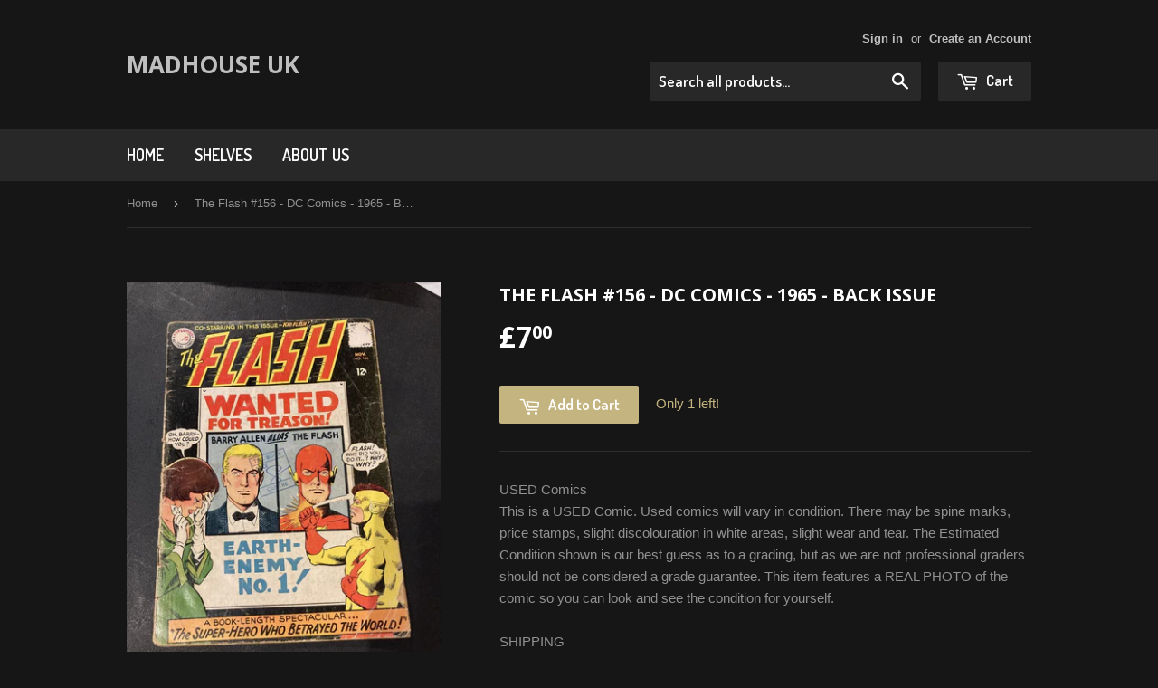

--- FILE ---
content_type: text/html; charset=utf-8
request_url: https://madhouseuk.net/products/the-flash-156-dc-comics-1965-back-issue
body_size: 15034
content:
<!doctype html>
<!--[if lt IE 7]><html class="no-js lt-ie9 lt-ie8 lt-ie7" lang="en"> <![endif]-->
<!--[if IE 7]><html class="no-js lt-ie9 lt-ie8" lang="en"> <![endif]-->
<!--[if IE 8]><html class="no-js lt-ie9" lang="en"> <![endif]-->
<!--[if IE 9 ]><html class="ie9 no-js"> <![endif]-->
<!--[if (gt IE 9)|!(IE)]><!--> <html class="no-touch no-js"> <!--<![endif]-->
<head><meta name="google-site-verification" content="Og0HMAhKjQUHlqnvzLmwemB5w-VvbVtfPSrHVh93D3E" />

  <!-- Basic page needs ================================================== -->
  <meta charset="utf-8">
  <meta http-equiv="X-UA-Compatible" content="IE=edge,chrome=1">

  
  <link rel="shortcut icon" href="//madhouseuk.net/cdn/shop/t/2/assets/favicon.png?v=46801355144029321051472393345" type="image/png" />
  

  <!-- Title and description ================================================== -->
  <title>
  The Flash #156 - DC Comics - 1965 - Back Issue &ndash; Madhouse UK
  </title>


  
    <meta name="description" content="USED ComicsThis is a USED Comic. Used comics will vary in condition. There may be spine marks, price stamps, slight discolouration in white areas, slight wear and tear. The Estimated Condition shown is our best guess as to a grading, but as we are not professional graders should not be considered a grade guarantee. Thi">
  

  <!-- Product meta ================================================== -->
  

  <meta property="og:type" content="product">
  <meta property="og:title" content="The Flash #156 - DC Comics - 1965 - Back Issue">
  <meta property="og:url" content="https://madhouseuk.net/products/the-flash-156-dc-comics-1965-back-issue">
  
  <meta property="og:image" content="http://madhouseuk.net/cdn/shop/products/115097887696-0_1024x1024.jpg?v=1640908104">
  <meta property="og:image:secure_url" content="https://madhouseuk.net/cdn/shop/products/115097887696-0_1024x1024.jpg?v=1640908104">
  
  <meta property="og:image" content="http://madhouseuk.net/cdn/shop/products/115097887696-1_1024x1024.jpg?v=1640908104">
  <meta property="og:image:secure_url" content="https://madhouseuk.net/cdn/shop/products/115097887696-1_1024x1024.jpg?v=1640908104">
  
  <meta property="og:image" content="http://madhouseuk.net/cdn/shop/products/115097887696-2_1024x1024.jpg?v=1640908104">
  <meta property="og:image:secure_url" content="https://madhouseuk.net/cdn/shop/products/115097887696-2_1024x1024.jpg?v=1640908104">
  
  <meta property="og:price:amount" content="7.00">
  <meta property="og:price:currency" content="GBP">


  
    <meta property="og:description" content="USED ComicsThis is a USED Comic. Used comics will vary in condition. There may be spine marks, price stamps, slight discolouration in white areas, slight wear and tear. The Estimated Condition shown is our best guess as to a grading, but as we are not professional graders should not be considered a grade guarantee. Thi">
  

  <meta property="og:site_name" content="Madhouse UK">

  


<meta name="twitter:card" content="summary">


  <meta name="twitter:card" content="product">
  <meta name="twitter:title" content="The Flash #156 - DC Comics - 1965 - Back Issue">
  <meta name="twitter:description" content="USED ComicsThis is a USED Comic. Used comics will vary in condition. There may be spine marks, price stamps, slight discolouration in white areas, slight wear and tear. The Estimated Condition shown is our best guess as to a grading, but as we are not professional graders should not be considered a grade guarantee. This item features a REAL PHOTO of the comic so you can look and see the condition for yourself.      SHIPPINGWe send comics bagged and boarded in a card mailer. We cannot guarantee that the postman wont jump up and down on it, but we do our best to be sure it reaches you in good condition.">
  <meta name="twitter:image" content="https://madhouseuk.net/cdn/shop/products/115097887696-0_large.jpg?v=1640908104">
  <meta name="twitter:image:width" content="480">
  <meta name="twitter:image:height" content="480">



  <!-- Helpers ================================================== -->
  <link rel="canonical" href="https://madhouseuk.net/products/the-flash-156-dc-comics-1965-back-issue">
  <meta name="viewport" content="width=device-width,initial-scale=1">

  
  <!-- Ajaxify Cart Plugin ================================================== -->
  <link href="//madhouseuk.net/cdn/shop/t/2/assets/ajaxify.scss.css?v=97389470218727725641472393345" rel="stylesheet" type="text/css" media="all" />
  

  <!-- CSS ================================================== -->
  <link href="//madhouseuk.net/cdn/shop/t/2/assets/timber.scss.css?v=160842130352200864701674756146" rel="stylesheet" type="text/css" media="all" />
  

  
    
    
    <link href="//fonts.googleapis.com/css?family=Open+Sans:700" rel="stylesheet" type="text/css" media="all" />
  


  
    
    
    <link href="//fonts.googleapis.com/css?family=Dosis:600" rel="stylesheet" type="text/css" media="all" />
  



  <!-- Header hook for plugins ================================================== -->
  <script>window.performance && window.performance.mark && window.performance.mark('shopify.content_for_header.start');</script><meta name="google-site-verification" content="smxxx8_hF3bEHXJO4LGPs489Ii4RxG2gCRBltTaoocI">
<meta id="shopify-digital-wallet" name="shopify-digital-wallet" content="/14594832/digital_wallets/dialog">
<meta name="shopify-checkout-api-token" content="01984dce4ff55c824fb11a74d1f2e76c">
<meta id="in-context-paypal-metadata" data-shop-id="14594832" data-venmo-supported="false" data-environment="production" data-locale="en_US" data-paypal-v4="true" data-currency="GBP">
<link rel="alternate" type="application/json+oembed" href="https://madhouseuk.net/products/the-flash-156-dc-comics-1965-back-issue.oembed">
<script async="async" src="/checkouts/internal/preloads.js?locale=en-GB"></script>
<script id="shopify-features" type="application/json">{"accessToken":"01984dce4ff55c824fb11a74d1f2e76c","betas":["rich-media-storefront-analytics"],"domain":"madhouseuk.net","predictiveSearch":true,"shopId":14594832,"locale":"en"}</script>
<script>var Shopify = Shopify || {};
Shopify.shop = "the-madhouse.myshopify.com";
Shopify.locale = "en";
Shopify.currency = {"active":"GBP","rate":"1.0"};
Shopify.country = "GB";
Shopify.theme = {"name":"supply","id":156532295,"schema_name":null,"schema_version":null,"theme_store_id":null,"role":"main"};
Shopify.theme.handle = "null";
Shopify.theme.style = {"id":null,"handle":null};
Shopify.cdnHost = "madhouseuk.net/cdn";
Shopify.routes = Shopify.routes || {};
Shopify.routes.root = "/";</script>
<script type="module">!function(o){(o.Shopify=o.Shopify||{}).modules=!0}(window);</script>
<script>!function(o){function n(){var o=[];function n(){o.push(Array.prototype.slice.apply(arguments))}return n.q=o,n}var t=o.Shopify=o.Shopify||{};t.loadFeatures=n(),t.autoloadFeatures=n()}(window);</script>
<script id="shop-js-analytics" type="application/json">{"pageType":"product"}</script>
<script defer="defer" async type="module" src="//madhouseuk.net/cdn/shopifycloud/shop-js/modules/v2/client.init-shop-cart-sync_C5BV16lS.en.esm.js"></script>
<script defer="defer" async type="module" src="//madhouseuk.net/cdn/shopifycloud/shop-js/modules/v2/chunk.common_CygWptCX.esm.js"></script>
<script type="module">
  await import("//madhouseuk.net/cdn/shopifycloud/shop-js/modules/v2/client.init-shop-cart-sync_C5BV16lS.en.esm.js");
await import("//madhouseuk.net/cdn/shopifycloud/shop-js/modules/v2/chunk.common_CygWptCX.esm.js");

  window.Shopify.SignInWithShop?.initShopCartSync?.({"fedCMEnabled":true,"windoidEnabled":true});

</script>
<script id="__st">var __st={"a":14594832,"offset":0,"reqid":"4d2c1dff-66af-47ef-a78c-bdb1a74c77fd-1768647080","pageurl":"madhouseuk.net\/products\/the-flash-156-dc-comics-1965-back-issue","u":"2067ea04de5d","p":"product","rtyp":"product","rid":7163894497451};</script>
<script>window.ShopifyPaypalV4VisibilityTracking = true;</script>
<script id="captcha-bootstrap">!function(){'use strict';const t='contact',e='account',n='new_comment',o=[[t,t],['blogs',n],['comments',n],[t,'customer']],c=[[e,'customer_login'],[e,'guest_login'],[e,'recover_customer_password'],[e,'create_customer']],r=t=>t.map((([t,e])=>`form[action*='/${t}']:not([data-nocaptcha='true']) input[name='form_type'][value='${e}']`)).join(','),a=t=>()=>t?[...document.querySelectorAll(t)].map((t=>t.form)):[];function s(){const t=[...o],e=r(t);return a(e)}const i='password',u='form_key',d=['recaptcha-v3-token','g-recaptcha-response','h-captcha-response',i],f=()=>{try{return window.sessionStorage}catch{return}},m='__shopify_v',_=t=>t.elements[u];function p(t,e,n=!1){try{const o=window.sessionStorage,c=JSON.parse(o.getItem(e)),{data:r}=function(t){const{data:e,action:n}=t;return t[m]||n?{data:e,action:n}:{data:t,action:n}}(c);for(const[e,n]of Object.entries(r))t.elements[e]&&(t.elements[e].value=n);n&&o.removeItem(e)}catch(o){console.error('form repopulation failed',{error:o})}}const l='form_type',E='cptcha';function T(t){t.dataset[E]=!0}const w=window,h=w.document,L='Shopify',v='ce_forms',y='captcha';let A=!1;((t,e)=>{const n=(g='f06e6c50-85a8-45c8-87d0-21a2b65856fe',I='https://cdn.shopify.com/shopifycloud/storefront-forms-hcaptcha/ce_storefront_forms_captcha_hcaptcha.v1.5.2.iife.js',D={infoText:'Protected by hCaptcha',privacyText:'Privacy',termsText:'Terms'},(t,e,n)=>{const o=w[L][v],c=o.bindForm;if(c)return c(t,g,e,D).then(n);var r;o.q.push([[t,g,e,D],n]),r=I,A||(h.body.append(Object.assign(h.createElement('script'),{id:'captcha-provider',async:!0,src:r})),A=!0)});var g,I,D;w[L]=w[L]||{},w[L][v]=w[L][v]||{},w[L][v].q=[],w[L][y]=w[L][y]||{},w[L][y].protect=function(t,e){n(t,void 0,e),T(t)},Object.freeze(w[L][y]),function(t,e,n,w,h,L){const[v,y,A,g]=function(t,e,n){const i=e?o:[],u=t?c:[],d=[...i,...u],f=r(d),m=r(i),_=r(d.filter((([t,e])=>n.includes(e))));return[a(f),a(m),a(_),s()]}(w,h,L),I=t=>{const e=t.target;return e instanceof HTMLFormElement?e:e&&e.form},D=t=>v().includes(t);t.addEventListener('submit',(t=>{const e=I(t);if(!e)return;const n=D(e)&&!e.dataset.hcaptchaBound&&!e.dataset.recaptchaBound,o=_(e),c=g().includes(e)&&(!o||!o.value);(n||c)&&t.preventDefault(),c&&!n&&(function(t){try{if(!f())return;!function(t){const e=f();if(!e)return;const n=_(t);if(!n)return;const o=n.value;o&&e.removeItem(o)}(t);const e=Array.from(Array(32),(()=>Math.random().toString(36)[2])).join('');!function(t,e){_(t)||t.append(Object.assign(document.createElement('input'),{type:'hidden',name:u})),t.elements[u].value=e}(t,e),function(t,e){const n=f();if(!n)return;const o=[...t.querySelectorAll(`input[type='${i}']`)].map((({name:t})=>t)),c=[...d,...o],r={};for(const[a,s]of new FormData(t).entries())c.includes(a)||(r[a]=s);n.setItem(e,JSON.stringify({[m]:1,action:t.action,data:r}))}(t,e)}catch(e){console.error('failed to persist form',e)}}(e),e.submit())}));const S=(t,e)=>{t&&!t.dataset[E]&&(n(t,e.some((e=>e===t))),T(t))};for(const o of['focusin','change'])t.addEventListener(o,(t=>{const e=I(t);D(e)&&S(e,y())}));const B=e.get('form_key'),M=e.get(l),P=B&&M;t.addEventListener('DOMContentLoaded',(()=>{const t=y();if(P)for(const e of t)e.elements[l].value===M&&p(e,B);[...new Set([...A(),...v().filter((t=>'true'===t.dataset.shopifyCaptcha))])].forEach((e=>S(e,t)))}))}(h,new URLSearchParams(w.location.search),n,t,e,['guest_login'])})(!0,!0)}();</script>
<script integrity="sha256-4kQ18oKyAcykRKYeNunJcIwy7WH5gtpwJnB7kiuLZ1E=" data-source-attribution="shopify.loadfeatures" defer="defer" src="//madhouseuk.net/cdn/shopifycloud/storefront/assets/storefront/load_feature-a0a9edcb.js" crossorigin="anonymous"></script>
<script data-source-attribution="shopify.dynamic_checkout.dynamic.init">var Shopify=Shopify||{};Shopify.PaymentButton=Shopify.PaymentButton||{isStorefrontPortableWallets:!0,init:function(){window.Shopify.PaymentButton.init=function(){};var t=document.createElement("script");t.src="https://madhouseuk.net/cdn/shopifycloud/portable-wallets/latest/portable-wallets.en.js",t.type="module",document.head.appendChild(t)}};
</script>
<script data-source-attribution="shopify.dynamic_checkout.buyer_consent">
  function portableWalletsHideBuyerConsent(e){var t=document.getElementById("shopify-buyer-consent"),n=document.getElementById("shopify-subscription-policy-button");t&&n&&(t.classList.add("hidden"),t.setAttribute("aria-hidden","true"),n.removeEventListener("click",e))}function portableWalletsShowBuyerConsent(e){var t=document.getElementById("shopify-buyer-consent"),n=document.getElementById("shopify-subscription-policy-button");t&&n&&(t.classList.remove("hidden"),t.removeAttribute("aria-hidden"),n.addEventListener("click",e))}window.Shopify?.PaymentButton&&(window.Shopify.PaymentButton.hideBuyerConsent=portableWalletsHideBuyerConsent,window.Shopify.PaymentButton.showBuyerConsent=portableWalletsShowBuyerConsent);
</script>
<script data-source-attribution="shopify.dynamic_checkout.cart.bootstrap">document.addEventListener("DOMContentLoaded",(function(){function t(){return document.querySelector("shopify-accelerated-checkout-cart, shopify-accelerated-checkout")}if(t())Shopify.PaymentButton.init();else{new MutationObserver((function(e,n){t()&&(Shopify.PaymentButton.init(),n.disconnect())})).observe(document.body,{childList:!0,subtree:!0})}}));
</script>
<link id="shopify-accelerated-checkout-styles" rel="stylesheet" media="screen" href="https://madhouseuk.net/cdn/shopifycloud/portable-wallets/latest/accelerated-checkout-backwards-compat.css" crossorigin="anonymous">
<style id="shopify-accelerated-checkout-cart">
        #shopify-buyer-consent {
  margin-top: 1em;
  display: inline-block;
  width: 100%;
}

#shopify-buyer-consent.hidden {
  display: none;
}

#shopify-subscription-policy-button {
  background: none;
  border: none;
  padding: 0;
  text-decoration: underline;
  font-size: inherit;
  cursor: pointer;
}

#shopify-subscription-policy-button::before {
  box-shadow: none;
}

      </style>

<script>window.performance && window.performance.mark && window.performance.mark('shopify.content_for_header.end');</script>

  

<!--[if lt IE 9]>
<script src="//cdnjs.cloudflare.com/ajax/libs/html5shiv/3.7.2/html5shiv.min.js" type="text/javascript"></script>
<script src="//madhouseuk.net/cdn/shop/t/2/assets/respond.min.js?v=52248677837542619231472390484" type="text/javascript"></script>
<link href="//madhouseuk.net/cdn/shop/t/2/assets/respond-proxy.html" id="respond-proxy" rel="respond-proxy" />
<link href="//madhouseuk.net/search?q=63185a8385fbb5e1f397727dc55d0f3f" id="respond-redirect" rel="respond-redirect" />
<script src="//madhouseuk.net/search?q=63185a8385fbb5e1f397727dc55d0f3f" type="text/javascript"></script>
<![endif]-->
<!--[if (lte IE 9) ]><script src="//madhouseuk.net/cdn/shop/t/2/assets/match-media.min.js?v=159635276924582161481472390483" type="text/javascript"></script><![endif]-->


  
  

  <script src="//ajax.googleapis.com/ajax/libs/jquery/1.11.0/jquery.min.js" type="text/javascript"></script>
  <script src="//madhouseuk.net/cdn/shop/t/2/assets/modernizr.min.js?v=26620055551102246001472390483" type="text/javascript"></script>

<link href="https://monorail-edge.shopifysvc.com" rel="dns-prefetch">
<script>(function(){if ("sendBeacon" in navigator && "performance" in window) {try {var session_token_from_headers = performance.getEntriesByType('navigation')[0].serverTiming.find(x => x.name == '_s').description;} catch {var session_token_from_headers = undefined;}var session_cookie_matches = document.cookie.match(/_shopify_s=([^;]*)/);var session_token_from_cookie = session_cookie_matches && session_cookie_matches.length === 2 ? session_cookie_matches[1] : "";var session_token = session_token_from_headers || session_token_from_cookie || "";function handle_abandonment_event(e) {var entries = performance.getEntries().filter(function(entry) {return /monorail-edge.shopifysvc.com/.test(entry.name);});if (!window.abandonment_tracked && entries.length === 0) {window.abandonment_tracked = true;var currentMs = Date.now();var navigation_start = performance.timing.navigationStart;var payload = {shop_id: 14594832,url: window.location.href,navigation_start,duration: currentMs - navigation_start,session_token,page_type: "product"};window.navigator.sendBeacon("https://monorail-edge.shopifysvc.com/v1/produce", JSON.stringify({schema_id: "online_store_buyer_site_abandonment/1.1",payload: payload,metadata: {event_created_at_ms: currentMs,event_sent_at_ms: currentMs}}));}}window.addEventListener('pagehide', handle_abandonment_event);}}());</script>
<script id="web-pixels-manager-setup">(function e(e,d,r,n,o){if(void 0===o&&(o={}),!Boolean(null===(a=null===(i=window.Shopify)||void 0===i?void 0:i.analytics)||void 0===a?void 0:a.replayQueue)){var i,a;window.Shopify=window.Shopify||{};var t=window.Shopify;t.analytics=t.analytics||{};var s=t.analytics;s.replayQueue=[],s.publish=function(e,d,r){return s.replayQueue.push([e,d,r]),!0};try{self.performance.mark("wpm:start")}catch(e){}var l=function(){var e={modern:/Edge?\/(1{2}[4-9]|1[2-9]\d|[2-9]\d{2}|\d{4,})\.\d+(\.\d+|)|Firefox\/(1{2}[4-9]|1[2-9]\d|[2-9]\d{2}|\d{4,})\.\d+(\.\d+|)|Chrom(ium|e)\/(9{2}|\d{3,})\.\d+(\.\d+|)|(Maci|X1{2}).+ Version\/(15\.\d+|(1[6-9]|[2-9]\d|\d{3,})\.\d+)([,.]\d+|)( \(\w+\)|)( Mobile\/\w+|) Safari\/|Chrome.+OPR\/(9{2}|\d{3,})\.\d+\.\d+|(CPU[ +]OS|iPhone[ +]OS|CPU[ +]iPhone|CPU IPhone OS|CPU iPad OS)[ +]+(15[._]\d+|(1[6-9]|[2-9]\d|\d{3,})[._]\d+)([._]\d+|)|Android:?[ /-](13[3-9]|1[4-9]\d|[2-9]\d{2}|\d{4,})(\.\d+|)(\.\d+|)|Android.+Firefox\/(13[5-9]|1[4-9]\d|[2-9]\d{2}|\d{4,})\.\d+(\.\d+|)|Android.+Chrom(ium|e)\/(13[3-9]|1[4-9]\d|[2-9]\d{2}|\d{4,})\.\d+(\.\d+|)|SamsungBrowser\/([2-9]\d|\d{3,})\.\d+/,legacy:/Edge?\/(1[6-9]|[2-9]\d|\d{3,})\.\d+(\.\d+|)|Firefox\/(5[4-9]|[6-9]\d|\d{3,})\.\d+(\.\d+|)|Chrom(ium|e)\/(5[1-9]|[6-9]\d|\d{3,})\.\d+(\.\d+|)([\d.]+$|.*Safari\/(?![\d.]+ Edge\/[\d.]+$))|(Maci|X1{2}).+ Version\/(10\.\d+|(1[1-9]|[2-9]\d|\d{3,})\.\d+)([,.]\d+|)( \(\w+\)|)( Mobile\/\w+|) Safari\/|Chrome.+OPR\/(3[89]|[4-9]\d|\d{3,})\.\d+\.\d+|(CPU[ +]OS|iPhone[ +]OS|CPU[ +]iPhone|CPU IPhone OS|CPU iPad OS)[ +]+(10[._]\d+|(1[1-9]|[2-9]\d|\d{3,})[._]\d+)([._]\d+|)|Android:?[ /-](13[3-9]|1[4-9]\d|[2-9]\d{2}|\d{4,})(\.\d+|)(\.\d+|)|Mobile Safari.+OPR\/([89]\d|\d{3,})\.\d+\.\d+|Android.+Firefox\/(13[5-9]|1[4-9]\d|[2-9]\d{2}|\d{4,})\.\d+(\.\d+|)|Android.+Chrom(ium|e)\/(13[3-9]|1[4-9]\d|[2-9]\d{2}|\d{4,})\.\d+(\.\d+|)|Android.+(UC? ?Browser|UCWEB|U3)[ /]?(15\.([5-9]|\d{2,})|(1[6-9]|[2-9]\d|\d{3,})\.\d+)\.\d+|SamsungBrowser\/(5\.\d+|([6-9]|\d{2,})\.\d+)|Android.+MQ{2}Browser\/(14(\.(9|\d{2,})|)|(1[5-9]|[2-9]\d|\d{3,})(\.\d+|))(\.\d+|)|K[Aa][Ii]OS\/(3\.\d+|([4-9]|\d{2,})\.\d+)(\.\d+|)/},d=e.modern,r=e.legacy,n=navigator.userAgent;return n.match(d)?"modern":n.match(r)?"legacy":"unknown"}(),u="modern"===l?"modern":"legacy",c=(null!=n?n:{modern:"",legacy:""})[u],f=function(e){return[e.baseUrl,"/wpm","/b",e.hashVersion,"modern"===e.buildTarget?"m":"l",".js"].join("")}({baseUrl:d,hashVersion:r,buildTarget:u}),m=function(e){var d=e.version,r=e.bundleTarget,n=e.surface,o=e.pageUrl,i=e.monorailEndpoint;return{emit:function(e){var a=e.status,t=e.errorMsg,s=(new Date).getTime(),l=JSON.stringify({metadata:{event_sent_at_ms:s},events:[{schema_id:"web_pixels_manager_load/3.1",payload:{version:d,bundle_target:r,page_url:o,status:a,surface:n,error_msg:t},metadata:{event_created_at_ms:s}}]});if(!i)return console&&console.warn&&console.warn("[Web Pixels Manager] No Monorail endpoint provided, skipping logging."),!1;try{return self.navigator.sendBeacon.bind(self.navigator)(i,l)}catch(e){}var u=new XMLHttpRequest;try{return u.open("POST",i,!0),u.setRequestHeader("Content-Type","text/plain"),u.send(l),!0}catch(e){return console&&console.warn&&console.warn("[Web Pixels Manager] Got an unhandled error while logging to Monorail."),!1}}}}({version:r,bundleTarget:l,surface:e.surface,pageUrl:self.location.href,monorailEndpoint:e.monorailEndpoint});try{o.browserTarget=l,function(e){var d=e.src,r=e.async,n=void 0===r||r,o=e.onload,i=e.onerror,a=e.sri,t=e.scriptDataAttributes,s=void 0===t?{}:t,l=document.createElement("script"),u=document.querySelector("head"),c=document.querySelector("body");if(l.async=n,l.src=d,a&&(l.integrity=a,l.crossOrigin="anonymous"),s)for(var f in s)if(Object.prototype.hasOwnProperty.call(s,f))try{l.dataset[f]=s[f]}catch(e){}if(o&&l.addEventListener("load",o),i&&l.addEventListener("error",i),u)u.appendChild(l);else{if(!c)throw new Error("Did not find a head or body element to append the script");c.appendChild(l)}}({src:f,async:!0,onload:function(){if(!function(){var e,d;return Boolean(null===(d=null===(e=window.Shopify)||void 0===e?void 0:e.analytics)||void 0===d?void 0:d.initialized)}()){var d=window.webPixelsManager.init(e)||void 0;if(d){var r=window.Shopify.analytics;r.replayQueue.forEach((function(e){var r=e[0],n=e[1],o=e[2];d.publishCustomEvent(r,n,o)})),r.replayQueue=[],r.publish=d.publishCustomEvent,r.visitor=d.visitor,r.initialized=!0}}},onerror:function(){return m.emit({status:"failed",errorMsg:"".concat(f," has failed to load")})},sri:function(e){var d=/^sha384-[A-Za-z0-9+/=]+$/;return"string"==typeof e&&d.test(e)}(c)?c:"",scriptDataAttributes:o}),m.emit({status:"loading"})}catch(e){m.emit({status:"failed",errorMsg:(null==e?void 0:e.message)||"Unknown error"})}}})({shopId: 14594832,storefrontBaseUrl: "https://madhouseuk.net",extensionsBaseUrl: "https://extensions.shopifycdn.com/cdn/shopifycloud/web-pixels-manager",monorailEndpoint: "https://monorail-edge.shopifysvc.com/unstable/produce_batch",surface: "storefront-renderer",enabledBetaFlags: ["2dca8a86"],webPixelsConfigList: [{"id":"1605632171","configuration":"{\"config\":\"{\\\"google_tag_ids\\\":[\\\"GT-5MRW8WR5\\\"],\\\"target_country\\\":\\\"ZZ\\\",\\\"gtag_events\\\":[{\\\"type\\\":\\\"view_item\\\",\\\"action_label\\\":\\\"MC-QNMHYD2RP3\\\"},{\\\"type\\\":\\\"purchase\\\",\\\"action_label\\\":\\\"MC-QNMHYD2RP3\\\"},{\\\"type\\\":\\\"page_view\\\",\\\"action_label\\\":\\\"MC-QNMHYD2RP3\\\"}],\\\"enable_monitoring_mode\\\":false}\"}","eventPayloadVersion":"v1","runtimeContext":"OPEN","scriptVersion":"b2a88bafab3e21179ed38636efcd8a93","type":"APP","apiClientId":1780363,"privacyPurposes":[],"dataSharingAdjustments":{"protectedCustomerApprovalScopes":["read_customer_address","read_customer_email","read_customer_name","read_customer_personal_data","read_customer_phone"]}},{"id":"shopify-app-pixel","configuration":"{}","eventPayloadVersion":"v1","runtimeContext":"STRICT","scriptVersion":"0450","apiClientId":"shopify-pixel","type":"APP","privacyPurposes":["ANALYTICS","MARKETING"]},{"id":"shopify-custom-pixel","eventPayloadVersion":"v1","runtimeContext":"LAX","scriptVersion":"0450","apiClientId":"shopify-pixel","type":"CUSTOM","privacyPurposes":["ANALYTICS","MARKETING"]}],isMerchantRequest: false,initData: {"shop":{"name":"Madhouse UK","paymentSettings":{"currencyCode":"GBP"},"myshopifyDomain":"the-madhouse.myshopify.com","countryCode":"GB","storefrontUrl":"https:\/\/madhouseuk.net"},"customer":null,"cart":null,"checkout":null,"productVariants":[{"price":{"amount":7.0,"currencyCode":"GBP"},"product":{"title":"The Flash #156 - DC Comics - 1965 - Back Issue","vendor":"DC","id":"7163894497451","untranslatedTitle":"The Flash #156 - DC Comics - 1965 - Back Issue","url":"\/products\/the-flash-156-dc-comics-1965-back-issue","type":"Comic"},"id":"41349026250923","image":{"src":"\/\/madhouseuk.net\/cdn\/shop\/products\/115097887696-0.jpg?v=1640908104"},"sku":"IF_A7E9E95B","title":"Default Title","untranslatedTitle":"Default Title"}],"purchasingCompany":null},},"https://madhouseuk.net/cdn","fcfee988w5aeb613cpc8e4bc33m6693e112",{"modern":"","legacy":""},{"shopId":"14594832","storefrontBaseUrl":"https:\/\/madhouseuk.net","extensionBaseUrl":"https:\/\/extensions.shopifycdn.com\/cdn\/shopifycloud\/web-pixels-manager","surface":"storefront-renderer","enabledBetaFlags":"[\"2dca8a86\"]","isMerchantRequest":"false","hashVersion":"fcfee988w5aeb613cpc8e4bc33m6693e112","publish":"custom","events":"[[\"page_viewed\",{}],[\"product_viewed\",{\"productVariant\":{\"price\":{\"amount\":7.0,\"currencyCode\":\"GBP\"},\"product\":{\"title\":\"The Flash #156 - DC Comics - 1965 - Back Issue\",\"vendor\":\"DC\",\"id\":\"7163894497451\",\"untranslatedTitle\":\"The Flash #156 - DC Comics - 1965 - Back Issue\",\"url\":\"\/products\/the-flash-156-dc-comics-1965-back-issue\",\"type\":\"Comic\"},\"id\":\"41349026250923\",\"image\":{\"src\":\"\/\/madhouseuk.net\/cdn\/shop\/products\/115097887696-0.jpg?v=1640908104\"},\"sku\":\"IF_A7E9E95B\",\"title\":\"Default Title\",\"untranslatedTitle\":\"Default Title\"}}]]"});</script><script>
  window.ShopifyAnalytics = window.ShopifyAnalytics || {};
  window.ShopifyAnalytics.meta = window.ShopifyAnalytics.meta || {};
  window.ShopifyAnalytics.meta.currency = 'GBP';
  var meta = {"product":{"id":7163894497451,"gid":"gid:\/\/shopify\/Product\/7163894497451","vendor":"DC","type":"Comic","handle":"the-flash-156-dc-comics-1965-back-issue","variants":[{"id":41349026250923,"price":700,"name":"The Flash #156 - DC Comics - 1965 - Back Issue","public_title":null,"sku":"IF_A7E9E95B"}],"remote":false},"page":{"pageType":"product","resourceType":"product","resourceId":7163894497451,"requestId":"4d2c1dff-66af-47ef-a78c-bdb1a74c77fd-1768647080"}};
  for (var attr in meta) {
    window.ShopifyAnalytics.meta[attr] = meta[attr];
  }
</script>
<script class="analytics">
  (function () {
    var customDocumentWrite = function(content) {
      var jquery = null;

      if (window.jQuery) {
        jquery = window.jQuery;
      } else if (window.Checkout && window.Checkout.$) {
        jquery = window.Checkout.$;
      }

      if (jquery) {
        jquery('body').append(content);
      }
    };

    var hasLoggedConversion = function(token) {
      if (token) {
        return document.cookie.indexOf('loggedConversion=' + token) !== -1;
      }
      return false;
    }

    var setCookieIfConversion = function(token) {
      if (token) {
        var twoMonthsFromNow = new Date(Date.now());
        twoMonthsFromNow.setMonth(twoMonthsFromNow.getMonth() + 2);

        document.cookie = 'loggedConversion=' + token + '; expires=' + twoMonthsFromNow;
      }
    }

    var trekkie = window.ShopifyAnalytics.lib = window.trekkie = window.trekkie || [];
    if (trekkie.integrations) {
      return;
    }
    trekkie.methods = [
      'identify',
      'page',
      'ready',
      'track',
      'trackForm',
      'trackLink'
    ];
    trekkie.factory = function(method) {
      return function() {
        var args = Array.prototype.slice.call(arguments);
        args.unshift(method);
        trekkie.push(args);
        return trekkie;
      };
    };
    for (var i = 0; i < trekkie.methods.length; i++) {
      var key = trekkie.methods[i];
      trekkie[key] = trekkie.factory(key);
    }
    trekkie.load = function(config) {
      trekkie.config = config || {};
      trekkie.config.initialDocumentCookie = document.cookie;
      var first = document.getElementsByTagName('script')[0];
      var script = document.createElement('script');
      script.type = 'text/javascript';
      script.onerror = function(e) {
        var scriptFallback = document.createElement('script');
        scriptFallback.type = 'text/javascript';
        scriptFallback.onerror = function(error) {
                var Monorail = {
      produce: function produce(monorailDomain, schemaId, payload) {
        var currentMs = new Date().getTime();
        var event = {
          schema_id: schemaId,
          payload: payload,
          metadata: {
            event_created_at_ms: currentMs,
            event_sent_at_ms: currentMs
          }
        };
        return Monorail.sendRequest("https://" + monorailDomain + "/v1/produce", JSON.stringify(event));
      },
      sendRequest: function sendRequest(endpointUrl, payload) {
        // Try the sendBeacon API
        if (window && window.navigator && typeof window.navigator.sendBeacon === 'function' && typeof window.Blob === 'function' && !Monorail.isIos12()) {
          var blobData = new window.Blob([payload], {
            type: 'text/plain'
          });

          if (window.navigator.sendBeacon(endpointUrl, blobData)) {
            return true;
          } // sendBeacon was not successful

        } // XHR beacon

        var xhr = new XMLHttpRequest();

        try {
          xhr.open('POST', endpointUrl);
          xhr.setRequestHeader('Content-Type', 'text/plain');
          xhr.send(payload);
        } catch (e) {
          console.log(e);
        }

        return false;
      },
      isIos12: function isIos12() {
        return window.navigator.userAgent.lastIndexOf('iPhone; CPU iPhone OS 12_') !== -1 || window.navigator.userAgent.lastIndexOf('iPad; CPU OS 12_') !== -1;
      }
    };
    Monorail.produce('monorail-edge.shopifysvc.com',
      'trekkie_storefront_load_errors/1.1',
      {shop_id: 14594832,
      theme_id: 156532295,
      app_name: "storefront",
      context_url: window.location.href,
      source_url: "//madhouseuk.net/cdn/s/trekkie.storefront.cd680fe47e6c39ca5d5df5f0a32d569bc48c0f27.min.js"});

        };
        scriptFallback.async = true;
        scriptFallback.src = '//madhouseuk.net/cdn/s/trekkie.storefront.cd680fe47e6c39ca5d5df5f0a32d569bc48c0f27.min.js';
        first.parentNode.insertBefore(scriptFallback, first);
      };
      script.async = true;
      script.src = '//madhouseuk.net/cdn/s/trekkie.storefront.cd680fe47e6c39ca5d5df5f0a32d569bc48c0f27.min.js';
      first.parentNode.insertBefore(script, first);
    };
    trekkie.load(
      {"Trekkie":{"appName":"storefront","development":false,"defaultAttributes":{"shopId":14594832,"isMerchantRequest":null,"themeId":156532295,"themeCityHash":"327503954412161338","contentLanguage":"en","currency":"GBP","eventMetadataId":"0c4085f3-8683-44c7-906c-3d52daebf7f1"},"isServerSideCookieWritingEnabled":true,"monorailRegion":"shop_domain","enabledBetaFlags":["65f19447"]},"Session Attribution":{},"S2S":{"facebookCapiEnabled":false,"source":"trekkie-storefront-renderer","apiClientId":580111}}
    );

    var loaded = false;
    trekkie.ready(function() {
      if (loaded) return;
      loaded = true;

      window.ShopifyAnalytics.lib = window.trekkie;

      var originalDocumentWrite = document.write;
      document.write = customDocumentWrite;
      try { window.ShopifyAnalytics.merchantGoogleAnalytics.call(this); } catch(error) {};
      document.write = originalDocumentWrite;

      window.ShopifyAnalytics.lib.page(null,{"pageType":"product","resourceType":"product","resourceId":7163894497451,"requestId":"4d2c1dff-66af-47ef-a78c-bdb1a74c77fd-1768647080","shopifyEmitted":true});

      var match = window.location.pathname.match(/checkouts\/(.+)\/(thank_you|post_purchase)/)
      var token = match? match[1]: undefined;
      if (!hasLoggedConversion(token)) {
        setCookieIfConversion(token);
        window.ShopifyAnalytics.lib.track("Viewed Product",{"currency":"GBP","variantId":41349026250923,"productId":7163894497451,"productGid":"gid:\/\/shopify\/Product\/7163894497451","name":"The Flash #156 - DC Comics - 1965 - Back Issue","price":"7.00","sku":"IF_A7E9E95B","brand":"DC","variant":null,"category":"Comic","nonInteraction":true,"remote":false},undefined,undefined,{"shopifyEmitted":true});
      window.ShopifyAnalytics.lib.track("monorail:\/\/trekkie_storefront_viewed_product\/1.1",{"currency":"GBP","variantId":41349026250923,"productId":7163894497451,"productGid":"gid:\/\/shopify\/Product\/7163894497451","name":"The Flash #156 - DC Comics - 1965 - Back Issue","price":"7.00","sku":"IF_A7E9E95B","brand":"DC","variant":null,"category":"Comic","nonInteraction":true,"remote":false,"referer":"https:\/\/madhouseuk.net\/products\/the-flash-156-dc-comics-1965-back-issue"});
      }
    });


        var eventsListenerScript = document.createElement('script');
        eventsListenerScript.async = true;
        eventsListenerScript.src = "//madhouseuk.net/cdn/shopifycloud/storefront/assets/shop_events_listener-3da45d37.js";
        document.getElementsByTagName('head')[0].appendChild(eventsListenerScript);

})();</script>
<script
  defer
  src="https://madhouseuk.net/cdn/shopifycloud/perf-kit/shopify-perf-kit-3.0.4.min.js"
  data-application="storefront-renderer"
  data-shop-id="14594832"
  data-render-region="gcp-us-central1"
  data-page-type="product"
  data-theme-instance-id="156532295"
  data-theme-name=""
  data-theme-version=""
  data-monorail-region="shop_domain"
  data-resource-timing-sampling-rate="10"
  data-shs="true"
  data-shs-beacon="true"
  data-shs-export-with-fetch="true"
  data-shs-logs-sample-rate="1"
  data-shs-beacon-endpoint="https://madhouseuk.net/api/collect"
></script>
</head>

<body id="the-flash-156-dc-comics-1965-back-issue" class="template-product" >

  <header class="site-header" role="banner">
    <div class="wrapper">

      <div class="grid--full">
        <div class="grid-item large--one-half">
          
            <div class="h1 header-logo" itemscope itemtype="http://schema.org/Organization">
          
            
              <a href="/" itemprop="url">Madhouse UK</a>
            
          
            </div>
          
        </div>

        <div class="grid-item large--one-half text-center large--text-right">
          
            <div class="site-header--text-links medium-down--hide">
              

              
                <span class="site-header--meta-links medium-down--hide">
                  
                    <a href="/account/login" id="customer_login_link">Sign in</a>
                    <span class="site-header--spacer">or</span>
                    <a href="/account/register" id="customer_register_link">Create an Account</a>
                  
                </span>
              
            </div>

            <br class="medium-down--hide">
          

          <form action="/search" method="get" class="search-bar" role="search">
  <input type="hidden" name="type" value="product">

  <input type="search" name="q" value="" placeholder="Search all products..." aria-label="Search all products...">
  <button type="submit" class="search-bar--submit icon-fallback-text">
    <span class="icon icon-search" aria-hidden="true"></span>
    <span class="fallback-text">Search</span>
  </button>
</form>


          <a href="/cart" class="header-cart-btn cart-toggle">
            <span class="icon icon-cart"></span>
            Cart <span class="cart-count cart-badge--desktop hidden-count">0</span>
          </a>
        </div>
      </div>

    </div>
  </header>

  <nav class="nav-bar" role="navigation">
    <div class="wrapper">
      <form action="/search" method="get" class="search-bar" role="search">
  <input type="hidden" name="type" value="product">

  <input type="search" name="q" value="" placeholder="Search all products..." aria-label="Search all products...">
  <button type="submit" class="search-bar--submit icon-fallback-text">
    <span class="icon icon-search" aria-hidden="true"></span>
    <span class="fallback-text">Search</span>
  </button>
</form>

      <ul class="site-nav" id="accessibleNav">
  
  
    
    
      <li >
        <a href="/">Home</a>
      </li>
    
  
    
    
      <li >
        <a href="/collections/all">Shelves</a>
      </li>
    
  
    
    
      <li >
        <a href="/pages/about-us">About us</a>
      </li>
    
  

  
    
      <li class="customer-navlink large--hide"><a href="/account/login" id="customer_login_link">Sign in</a></li>
      <li class="customer-navlink large--hide"><a href="/account/register" id="customer_register_link">Create an Account</a></li>
    
  
</ul>

    </div>
  </nav>

  <div id="mobileNavBar">
    <div class="display-table-cell">
      <a class="menu-toggle mobileNavBar-link"><span class="icon icon-hamburger"></span>Menu</a>
    </div>
    <div class="display-table-cell">
      <a href="/cart" class="cart-toggle mobileNavBar-link">
        <span class="icon icon-cart"></span>
        Cart <span class="cart-count hidden-count">0</span>
      </a>
    </div>
  </div>

  <main class="wrapper main-content" role="main">

    




<nav class="breadcrumb" role="navigation" aria-label="breadcrumbs">
  <a href="/" title="Back to the frontpage">Home</a>

  

    
    <span class="divider" aria-hidden="true">&rsaquo;</span>
    <span class="breadcrumb--truncate">The Flash #156 - DC Comics - 1965 - Back Issue</span>

  
</nav>



<div class="grid" itemscope itemtype="http://schema.org/Product">
  <meta itemprop="url" content="https://madhouseuk.net/products/the-flash-156-dc-comics-1965-back-issue">
  <meta itemprop="image" content="//madhouseuk.net/cdn/shop/products/115097887696-0_grande.jpg?v=1640908104">

  <div class="grid-item large--two-fifths">
    <div class="grid">
      <div class="grid-item large--eleven-twelfths text-center">
        <div class="product-photo-container" id="productPhoto">
          
          <img id="productPhotoImg" src="//madhouseuk.net/cdn/shop/products/115097887696-0_large.jpg?v=1640908104" alt="The Flash #156 - DC Comics - 1965 - Back Issue" >
        </div>
        
          <ul class="product-photo-thumbs grid-uniform" id="productThumbs">

            
              <li class="grid-item medium-down--one-quarter large--one-quarter">
                <a href="//madhouseuk.net/cdn/shop/products/115097887696-0_large.jpg?v=1640908104" class="product-photo-thumb">
                  <img src="//madhouseuk.net/cdn/shop/products/115097887696-0_compact.jpg?v=1640908104" alt="The Flash #156 - DC Comics - 1965 - Back Issue">
                </a>
              </li>
            
              <li class="grid-item medium-down--one-quarter large--one-quarter">
                <a href="//madhouseuk.net/cdn/shop/products/115097887696-1_large.jpg?v=1640908104" class="product-photo-thumb">
                  <img src="//madhouseuk.net/cdn/shop/products/115097887696-1_compact.jpg?v=1640908104" alt="The Flash #156 - DC Comics - 1965 - Back Issue">
                </a>
              </li>
            
              <li class="grid-item medium-down--one-quarter large--one-quarter">
                <a href="//madhouseuk.net/cdn/shop/products/115097887696-2_large.jpg?v=1640908104" class="product-photo-thumb">
                  <img src="//madhouseuk.net/cdn/shop/products/115097887696-2_compact.jpg?v=1640908104" alt="The Flash #156 - DC Comics - 1965 - Back Issue">
                </a>
              </li>
            

          </ul>
        

      </div>
    </div>

  </div>

  <div class="grid-item large--three-fifths">

    <h1 class="h2" itemprop="name">The Flash #156 - DC Comics - 1965 - Back Issue</h1>

    

    <div itemprop="offers" itemscope itemtype="http://schema.org/Offer">

      

      <meta itemprop="priceCurrency" content="GBP">
      <meta itemprop="price" content="7.0">

      <ul class="inline-list product-meta">
        <li>
          <span id="productPrice" class="h1">
            







<small aria-hidden="true">£7<sup>00</sup></small>
<span class="visually-hidden">£7.00</span>

          </span>
        </li>
        
        
      </ul>

      <hr id="variantBreak" class="hr--clear hr--small">

      <link itemprop="availability" href="http://schema.org/InStock">

      <form action="/cart/add" method="post" enctype="multipart/form-data" id="addToCartForm">
        <select name="id" id="productSelect" class="product-variants">
          
            

              <option  selected="selected"  data-sku="IF_A7E9E95B" value="41349026250923">Default Title - £7.00 GBP</option>

            
          
        </select>

        

        <button type="submit" name="add" id="addToCart" class="btn">
          <span class="icon icon-cart"></span>
          <span id="addToCartText">Add to Cart</span>
        </button>
        
          <span id="variantQuantity" class="variant-quantity"></span>
        
      </form>

      <hr>

    </div>

    <div class="product-description rte" itemprop="description">
      USED Comics<br>This is a USED Comic. Used comics will vary in condition. There may be spine marks, price stamps, slight discolouration in white areas, slight wear and tear. The Estimated Condition shown is our best guess as to a grading, but as we are not professional graders should not be considered a grade guarantee. This item features a REAL PHOTO of the comic so you can look and see the condition for yourself.<br>      <br>SHIPPING<br>We send comics bagged and boarded in a card mailer. We cannot guarantee that the postman wont jump up and down on it, but we do our best to be sure it reaches you in good condition.
    </div>

    
      



<div class="social-sharing is-default" data-permalink="https://madhouseuk.net/products/the-flash-156-dc-comics-1965-back-issue">

  
    <a target="_blank" href="//www.facebook.com/sharer.php?u=https://madhouseuk.net/products/the-flash-156-dc-comics-1965-back-issue" class="share-facebook" title="Share on Facebook">
      <span class="icon icon-facebook" aria-hidden="true"></span>
      <span class="share-title" aria-hidden="true">Share</span>
      <span class="visually-hidden">Share on Facebook</span>
      
        <span class="share-count" aria-hidden="true">0</span>
      
    </a>
  

  
    <a target="_blank" href="//twitter.com/share?text=The%20Flash%20%23156%20-%20DC%20Comics%20-%201965%20-%20Back%20Issue&amp;url=https://madhouseuk.net/products/the-flash-156-dc-comics-1965-back-issue;source=webclient" class="share-twitter" title="Tweet on Twitter">
      <span class="icon icon-twitter" aria-hidden="true"></span>
      <span class="share-title" aria-hidden="true">Tweet</span>
      <span class="visually-hidden">Tweet on Twitter</span>
    </a>
  

  

    

    

  

  

</div>

    

  </div>
</div>


  
  





  <hr>
  <h2 class="h1">We Also Recommend</h2>
  <div class="grid-uniform">
    
    
    
      
        
          












<div class="grid-item large--one-fifth medium--one-third small--one-half">

  <a href="/collections/comics-graphic-novels/products/uncanny-x-men-115-pence-issue-marvel-1978" class="product-grid-item">
    <div class="product-grid-image">
      <div class="product-grid-image--centered">
        
        <img src="//madhouseuk.net/cdn/shop/products/114807683374-0_large.jpg?v=1640906873" alt="Uncanny X-Men #115 - Marvel Comics - 1978">
      </div>
    </div>

    <p>Uncanny X-Men #115 - Marvel Comics - 1978</p>

    <div class="product-item--price">
      <span class="h1 medium--left">
        
          <span class="visually-hidden">Regular price</span>
        
        







<small aria-hidden="true">£14<sup>95</sup></small>
<span class="visually-hidden">£14.95</span>

        
      </span>

      
    </div>

    
  </a>

</div>

        
      
    
      
        
          












<div class="grid-item large--one-fifth medium--one-third small--one-half">

  <a href="/collections/comics-graphic-novels/products/avengers-144-back-issue-1st-appearance-hellcat-marvel-comics-1976" class="product-grid-item">
    <div class="product-grid-image">
      <div class="product-grid-image--centered">
        
        <img src="//madhouseuk.net/cdn/shop/products/1a_4d1b5710-5f58-4f85-82a1-5842820a9147_large.jpg?v=1642857568" alt="Avengers #144 - Back Issue - 1st Appearance Hellcat - Marvel Comics - 1976">
      </div>
    </div>

    <p>Avengers #144 - Back Issue - 1st Appearance Hellcat - Marvel Comics - 1976</p>

    <div class="product-item--price">
      <span class="h1 medium--left">
        
          <span class="visually-hidden">Regular price</span>
        
        







<small aria-hidden="true">£45<sup>00</sup></small>
<span class="visually-hidden">£45.00</span>

        
      </span>

      
    </div>

    
  </a>

</div>

        
      
    
      
        
          












<div class="grid-item large--one-fifth medium--one-third small--one-half">

  <a href="/collections/comics-graphic-novels/products/mh-5-x-comic-grab-bag-bundle-random-assortment-of-five-comics" class="product-grid-item">
    <div class="product-grid-image">
      <div class="product-grid-image--centered">
        
        <img src="//madhouseuk.net/cdn/shop/products/1_59466d43-91e1-411d-88ec-33b0bb1e9e1b_large.jpg?v=1659184785" alt="10 x Marvel, DC, Indie, Comics - No Duplicates  - Job Lot - Grab Bag">
      </div>
    </div>

    <p>10 x Marvel, DC, Indie, Comics - No Duplicates  - Job Lot - Grab Bag</p>

    <div class="product-item--price">
      <span class="h1 medium--left">
        
          <span class="visually-hidden">Regular price</span>
        
        







<small aria-hidden="true">£7<sup>95</sup></small>
<span class="visually-hidden">£7.95</span>

        
      </span>

      
    </div>

    
  </a>

</div>

        
      
    
      
        
          












<div class="grid-item large--one-fifth medium--one-third small--one-half">

  <a href="/collections/comics-graphic-novels/products/50-x-marvel-dc-indie-comics-no-duplicates-job-lot-grab-bag" class="product-grid-item">
    <div class="product-grid-image">
      <div class="product-grid-image--centered">
        
        <img src="//madhouseuk.net/cdn/shop/files/1_43228404-2790-4c0c-97ae-ef700f923dcd_large.jpg?v=1750411566" alt="50 x Marvel, DC, Indie, Comics - No Duplicates  - Job Lot - Grab Bag">
      </div>
    </div>

    <p>50 x Marvel, DC, Indie, Comics - No Duplicates  - Job Lot - Grab Bag</p>

    <div class="product-item--price">
      <span class="h1 medium--left">
        
          <span class="visually-hidden">Regular price</span>
        
        







<small aria-hidden="true">£49<sup>95</sup></small>
<span class="visually-hidden">£49.95</span>

        
      </span>

      
    </div>

    
  </a>

</div>

        
      
    
      
        
          












<div class="grid-item large--one-fifth medium--one-third small--one-half">

  <a href="/collections/comics-graphic-novels/products/transformers-more-than-meets-the-eye-1-idw-2013-hundred-penny-press" class="product-grid-item">
    <div class="product-grid-image">
      <div class="product-grid-image--centered">
        
        <img src="//madhouseuk.net/cdn/shop/files/1_6bb31632-dd0c-4a83-937a-2df8d006a5e1_large.jpg?v=1754063469" alt="Transformers: More Than Meets The Eye #1 - IDW - 2013 - Hundred Penny Press">
      </div>
    </div>

    <p>Transformers: More Than Meets The Eye #1 - IDW - 2013 - Hundred Penny Press</p>

    <div class="product-item--price">
      <span class="h1 medium--left">
        
          <span class="visually-hidden">Regular price</span>
        
        







<small aria-hidden="true">£6<sup>95</sup></small>
<span class="visually-hidden">£6.95</span>

        
      </span>

      
    </div>

    
  </a>

</div>

        
      
    
      
        
      
    
  </div>






<script src="//madhouseuk.net/cdn/shopifycloud/storefront/assets/themes_support/option_selection-b017cd28.js" type="text/javascript"></script>
<script>

  // Pre-loading product images, to avoid a lag when a thumbnail is clicked, or
  // when a variant is selected that has a variant image.
  Shopify.Image.preload(["\/\/madhouseuk.net\/cdn\/shop\/products\/115097887696-0.jpg?v=1640908104","\/\/madhouseuk.net\/cdn\/shop\/products\/115097887696-1.jpg?v=1640908104","\/\/madhouseuk.net\/cdn\/shop\/products\/115097887696-2.jpg?v=1640908104"], 'large');

  var selectCallback = function(variant, selector) {

    var $addToCart = $('#addToCart'),
        $productPrice = $('#productPrice'),
        $comparePrice = $('#comparePrice'),
        $variantQuantity = $('#variantQuantity'),
        $quantityElements = $('.quantity-selector, label + .js-qty'),
        $addToCartText = $('#addToCartText'),
        $featuredImage = $('#productPhotoImg');

    if (variant) {
      // Update variant image, if one is set
      // Call timber.switchImage function in shop.js
      if (variant.featured_image) {
        var newImg = variant.featured_image,
            el = $featuredImage[0];
        $(function() {
          Shopify.Image.switchImage(newImg, el, timber.switchImage);
        });
      }

      // Select a valid variant if available
      if (variant.available) {
        // We have a valid product variant, so enable the submit button
        $addToCart.removeClass('disabled').prop('disabled', false);
        $addToCartText.html("Add to Cart");
        $quantityElements.show();

        // Show how many items are left, if below 10
        
        if (variant.inventory_management) {
          if (variant.inventory_quantity < 10 && variant.inventory_quantity > 0) {
            $variantQuantity.html("Only 1 left!".replace('1', variant.inventory_quantity)).addClass('is-visible');
          } else if (variant.inventory_quantity <= 0 && variant.incoming) {
            $variantQuantity.html("Will not ship until [date]".replace('[date]', variant.next_incoming_date)).addClass('is-visible');
          } else {
            $variantQuantity.removeClass('is-visible');
          }
        }
        else {
          $variantQuantity.removeClass('is-visible');
        }
        

      } else {
        // Variant is sold out, disable the submit button
        $addToCart.addClass('disabled').prop('disabled', true);
        $addToCartText.html("Sold Out");
        $variantQuantity.removeClass('is-visible');
        if (variant.incoming) {
          $variantQuantity.html("Will be in stock after [date]".replace('[date]', variant.next_incoming_date)).addClass('is-visible');
        }
        else {
          $variantQuantity.addClass('hide');
        }
        $quantityElements.hide();
      }

      // Regardless of stock, update the product price
      var customPrice = timber.formatMoney( Shopify.formatMoney(variant.price, "£{{amount}}") );
      var a11yPrice = Shopify.formatMoney(variant.price, "£{{amount}}");
      var customPriceFormat = ' <span aria-hidden="true">' + customPrice + '</span>';
          customPriceFormat += ' <span class="visually-hidden">' + a11yPrice + '</span>';
      
      $productPrice.html(customPriceFormat);

      // Also update and show the product's compare price if necessary
      if ( variant.compare_at_price > variant.price ) {
        var priceSaving = timber.formatSaleTag( Shopify.formatMoney(variant.compare_at_price - variant.price, "£{{amount}}") );
        
        $comparePrice.html("Save [$]".replace('[$]', priceSaving)).show();
      } else {
        $comparePrice.hide();
      }

    } else {
      // The variant doesn't exist, disable submit button.
      // This may be an error or notice that a specific variant is not available.
      $addToCart.addClass('disabled').prop('disabled', true);
      $addToCartText.html("Unavailable");
      $variantQuantity.removeClass('is-visible');
      $quantityElements.hide();
    }
  };

  jQuery(function($) {
    var product = {"id":7163894497451,"title":"The Flash #156 - DC Comics - 1965 - Back Issue","handle":"the-flash-156-dc-comics-1965-back-issue","description":"USED Comics\u003cbr\u003eThis is a USED Comic. Used comics will vary in condition. There may be spine marks, price stamps, slight discolouration in white areas, slight wear and tear. The Estimated Condition shown is our best guess as to a grading, but as we are not professional graders should not be considered a grade guarantee. This item features a REAL PHOTO of the comic so you can look and see the condition for yourself.\u003cbr\u003e      \u003cbr\u003eSHIPPING\u003cbr\u003eWe send comics bagged and boarded in a card mailer. We cannot guarantee that the postman wont jump up and down on it, but we do our best to be sure it reaches you in good condition.","published_at":"2022-06-11T16:15:58+01:00","created_at":"2021-12-30T23:48:23+00:00","vendor":"DC","type":"Comic","tags":["DC","The Flash"],"price":700,"price_min":700,"price_max":700,"available":true,"price_varies":false,"compare_at_price":null,"compare_at_price_min":0,"compare_at_price_max":0,"compare_at_price_varies":false,"variants":[{"id":41349026250923,"title":"Default Title","option1":"Default Title","option2":null,"option3":null,"sku":"IF_A7E9E95B","requires_shipping":true,"taxable":false,"featured_image":null,"available":true,"name":"The Flash #156 - DC Comics - 1965 - Back Issue","public_title":null,"options":["Default Title"],"price":700,"weight":90,"compare_at_price":null,"inventory_quantity":1,"inventory_management":"shopify","inventory_policy":"deny","barcode":"","requires_selling_plan":false,"selling_plan_allocations":[]}],"images":["\/\/madhouseuk.net\/cdn\/shop\/products\/115097887696-0.jpg?v=1640908104","\/\/madhouseuk.net\/cdn\/shop\/products\/115097887696-1.jpg?v=1640908104","\/\/madhouseuk.net\/cdn\/shop\/products\/115097887696-2.jpg?v=1640908104"],"featured_image":"\/\/madhouseuk.net\/cdn\/shop\/products\/115097887696-0.jpg?v=1640908104","options":["Title"],"media":[{"alt":null,"id":23644455960747,"position":1,"preview_image":{"aspect_ratio":0.75,"height":1600,"width":1200,"src":"\/\/madhouseuk.net\/cdn\/shop\/products\/115097887696-0.jpg?v=1640908104"},"aspect_ratio":0.75,"height":1600,"media_type":"image","src":"\/\/madhouseuk.net\/cdn\/shop\/products\/115097887696-0.jpg?v=1640908104","width":1200},{"alt":null,"id":23644455993515,"position":2,"preview_image":{"aspect_ratio":0.75,"height":1600,"width":1200,"src":"\/\/madhouseuk.net\/cdn\/shop\/products\/115097887696-1.jpg?v=1640908104"},"aspect_ratio":0.75,"height":1600,"media_type":"image","src":"\/\/madhouseuk.net\/cdn\/shop\/products\/115097887696-1.jpg?v=1640908104","width":1200},{"alt":null,"id":23644456026283,"position":3,"preview_image":{"aspect_ratio":0.75,"height":1600,"width":1200,"src":"\/\/madhouseuk.net\/cdn\/shop\/products\/115097887696-2.jpg?v=1640908104"},"aspect_ratio":0.75,"height":1600,"media_type":"image","src":"\/\/madhouseuk.net\/cdn\/shop\/products\/115097887696-2.jpg?v=1640908104","width":1200}],"requires_selling_plan":false,"selling_plan_groups":[],"content":"USED Comics\u003cbr\u003eThis is a USED Comic. Used comics will vary in condition. There may be spine marks, price stamps, slight discolouration in white areas, slight wear and tear. The Estimated Condition shown is our best guess as to a grading, but as we are not professional graders should not be considered a grade guarantee. This item features a REAL PHOTO of the comic so you can look and see the condition for yourself.\u003cbr\u003e      \u003cbr\u003eSHIPPING\u003cbr\u003eWe send comics bagged and boarded in a card mailer. We cannot guarantee that the postman wont jump up and down on it, but we do our best to be sure it reaches you in good condition."};
    
      
        product.variants[0].incoming = false;
        product.variants[0].next_incoming_date = null;
      
    

    new Shopify.OptionSelectors('productSelect', {
      product: product,
      onVariantSelected: selectCallback,
      enableHistoryState: true
    });

    // Add label if only one product option and it isn't 'Title'. Could be 'Size'.
    

    // Hide selectors if we only have 1 variant and its title contains 'Default'.
    
      $('.selector-wrapper').hide();
    
  });
</script>




  </main>

  

  <footer class="site-footer small--text-center" role="contentinfo">

    <div class="wrapper">

      <div class="grid">

        
          <div class="grid-item medium--one-half large--three-twelfths">
            <h3>Quick Links</h3>
            <ul>
              
                <li><a href="/search">Search</a></li>
              
                <li><a href="/pages/about-us">About us</a></li>
              
            </ul>
          </div>
        

        
        <div class="grid-item medium--one-half large--five-twelfths">
          <h3>Get In Touch</h3>
          
            <p>
              
                sales@madcentral.com
              
            </p>
          
          
            <ul class="inline-list social-icons">
              
              
                <li>
                  <a class="icon-fallback-text" href="https://www.facebook.com/madhouseuk" title="Madhouse UK on Facebook">
                    <span class="icon icon-facebook" aria-hidden="true"></span>
                    <span class="fallback-text">Facebook</span>
                  </a>
                </li>
              
              
              
              
              
              
              
              
            </ul>
          
        </div>
        

        
        <div class="grid-item large--one-third">
          <h3>Newsletter</h3>
          

  <div class="form-vertical">
    <form method="post" action="/contact#contact_form" id="contact_form" accept-charset="UTF-8" class="contact-form"><input type="hidden" name="form_type" value="customer" /><input type="hidden" name="utf8" value="✓" />
      
      
        <input type="hidden" name="contact[tags]" value="newsletter">
        <div class="input-group">
          <input type="email" value="" placeholder="Email Address" name="contact[email]" id="Email" class="input-group-field" aria-label="Email Address" autocorrect="off" autocapitalize="off">
          <span class="input-group-btn">
            <button type="submit" class="btn-secondary btn--small" name="commit" id="subscribe">Sign Up</button>
          </span>
        </div>
      
    </form>
  </div>  
  
        </div>
        
      </div>

      <hr class="hr--small">

      <div class="grid">
        <div class="grid-item large--two-fifths">
          
          <ul class="legal-links inline-list">
            <li>
              &copy; 2026 <a href="/" title="">Madhouse UK</a>
            </li>
            <li>
              <a target="_blank" rel="nofollow" href="https://www.shopify.com?utm_campaign=poweredby&amp;utm_medium=shopify&amp;utm_source=onlinestore">Powered by Shopify</a>
            </li>
          </ul>
        </div>

        
          <div class="grid-item large--three-fifths large--text-right">
            
            <ul class="inline-list payment-icons">
              
                
                  <li>
                    <span class="icon-fallback-text">
                      <span class="icon icon-paypal" aria-hidden="true"></span>
                      <span class="fallback-text">paypal</span>
                    </span>
                  </li>
                
              
            </ul>
          </div>
        

      </div>

    </div>

  </footer>

  <script src="//madhouseuk.net/cdn/shop/t/2/assets/fastclick.min.js?v=29723458539410922371472390483" type="text/javascript"></script>

  <script src="//madhouseuk.net/cdn/shop/t/2/assets/shop.js?v=85221490975725640081472390486" type="text/javascript"></script>

  

  <script>
  var moneyFormat = '£{{amount}}';
  </script>


  <script src="//madhouseuk.net/cdn/shop/t/2/assets/handlebars.min.js?v=79044469952368397291472390483" type="text/javascript"></script>
  
  <script id="cartTemplate" type="text/template">
  
    <form action="/cart" method="post" class="cart-form" novalidate>
      <div class="ajaxifyCart--products">
        {{#items}}
        <div class="ajaxifyCart--product">
          <div class="ajaxifyCart--row" data-line="{{line}}">
            <div class="grid">
              <div class="grid-item large--two-thirds">
                <div class="grid">
                  <div class="grid-item one-quarter">
                    <a href="{{url}}" class="ajaxCart--product-image"><img src="{{img}}" alt=""></a>
                  </div>
                  <div class="grid-item three-quarters">
                    <a href="{{url}}" class="h4">{{name}}</a>
                    <p>{{variation}}</p>
                  </div>
                </div>
              </div>
              <div class="grid-item large--one-third">
                <div class="grid">
                  <div class="grid-item one-third">
                    <div class="ajaxifyCart--qty">
                      <input type="text" name="updates[]" class="ajaxifyCart--num" value="{{itemQty}}" min="0" data-line="{{line}}" aria-label="quantity" pattern="[0-9]*">
                      <span class="ajaxifyCart--qty-adjuster ajaxifyCart--add" data-line="{{line}}" data-qty="{{itemAdd}}">+</span>
                      <span class="ajaxifyCart--qty-adjuster ajaxifyCart--minus" data-line="{{line}}" data-qty="{{itemMinus}}">-</span>
                    </div>
                  </div>
                  <div class="grid-item one-third text-center">
                    <p>{{price}}</p>
                  </div>
                  <div class="grid-item one-third text-right">
                    <p>
                      <small><a href="/cart/change?line={{line}}&amp;quantity=0" class="ajaxifyCart--remove" data-line="{{line}}">Remove</a></small>
                    </p>
                  </div>
                </div>
              </div>
            </div>
          </div>
        </div>
        {{/items}}
      </div>
      <div class="ajaxifyCart--row text-right medium-down--text-center">
        <span class="h3">Subtotal {{totalPrice}}</span>
        <input type="submit" class="{{btnClass}}" name="checkout" value="Checkout">
      </div>
    </form>
  
  </script>
  <script id="drawerTemplate" type="text/template">
  
    <div id="ajaxifyDrawer" class="ajaxify-drawer">
      <div id="ajaxifyCart" class="ajaxifyCart--content {{wrapperClass}}"></div>
    </div>
    <div class="ajaxifyDrawer-caret"><span></span></div>
  
  </script>
  <script id="modalTemplate" type="text/template">
  
    <div id="ajaxifyModal" class="ajaxify-modal">
      <div id="ajaxifyCart" class="ajaxifyCart--content"></div>
    </div>
  
  </script>
  <script id="ajaxifyQty" type="text/template">
  
    <div class="ajaxifyCart--qty">
      <input type="text" class="ajaxifyCart--num" value="{{itemQty}}" data-id="{{key}}" min="0" data-line="{{line}}" aria-label="quantity" pattern="[0-9]*">
      <span class="ajaxifyCart--qty-adjuster ajaxifyCart--add" data-id="{{key}}" data-line="{{line}}" data-qty="{{itemAdd}}">+</span>
      <span class="ajaxifyCart--qty-adjuster ajaxifyCart--minus" data-id="{{key}}" data-line="{{line}}" data-qty="{{itemMinus}}">-</span>
    </div>
  
  </script>
  <script id="jsQty" type="text/template">
  
    <div class="js-qty">
      <input type="text" class="js--num" value="{{itemQty}}" min="1" data-id="{{key}}" aria-label="quantity" pattern="[0-9]*" name="{{inputName}}" id="{{inputId}}">
      <span class="js--qty-adjuster js--add" data-id="{{key}}" data-qty="{{itemAdd}}">+</span>
      <span class="js--qty-adjuster js--minus" data-id="{{key}}" data-qty="{{itemMinus}}">-</span>
    </div>
  
  </script>

  <script src="//madhouseuk.net/cdn/shop/t/2/assets/ajaxify.js?v=132354523975865007691472390485" type="text/javascript"></script>
  <script>
  jQuery(function($) {
    ajaxifyShopify.init({
      method: 'modal',
      wrapperClass: 'wrapper',
      formSelector: '#addToCartForm',
      addToCartSelector: '#addToCart',
      cartCountSelector: '.cart-count',
      toggleCartButton: '.cart-toggle',
      useCartTemplate: true,
      btnClass: 'btn',
      moneyFormat: "£{{amount}}",
      disableAjaxCart: false,
      enableQtySelectors: true
    });
  });
  </script>


</body>
</html>
